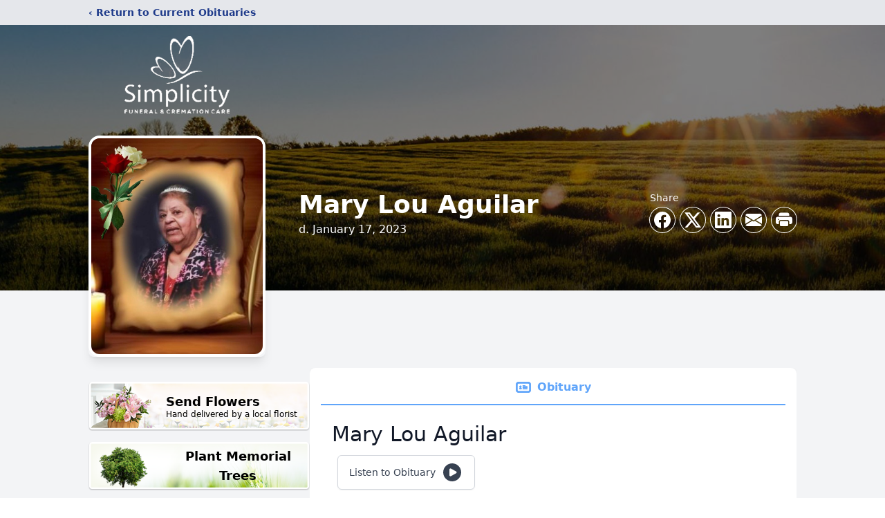

--- FILE ---
content_type: text/html; charset=utf-8
request_url: https://www.google.com/recaptcha/enterprise/anchor?ar=1&k=6Lf2q6AqAAAAAF0dWJlOIYa5QHuXQES7l9NzO51S&co=aHR0cHM6Ly93d3cuc2ltcGxpY2l0eWNyZW1hdGlvbmNhcmUuY29tOjQ0Mw..&hl=en&type=image&v=PoyoqOPhxBO7pBk68S4YbpHZ&theme=light&size=invisible&badge=bottomright&anchor-ms=20000&execute-ms=30000&cb=qzp3nbs63e6
body_size: 48529
content:
<!DOCTYPE HTML><html dir="ltr" lang="en"><head><meta http-equiv="Content-Type" content="text/html; charset=UTF-8">
<meta http-equiv="X-UA-Compatible" content="IE=edge">
<title>reCAPTCHA</title>
<style type="text/css">
/* cyrillic-ext */
@font-face {
  font-family: 'Roboto';
  font-style: normal;
  font-weight: 400;
  font-stretch: 100%;
  src: url(//fonts.gstatic.com/s/roboto/v48/KFO7CnqEu92Fr1ME7kSn66aGLdTylUAMa3GUBHMdazTgWw.woff2) format('woff2');
  unicode-range: U+0460-052F, U+1C80-1C8A, U+20B4, U+2DE0-2DFF, U+A640-A69F, U+FE2E-FE2F;
}
/* cyrillic */
@font-face {
  font-family: 'Roboto';
  font-style: normal;
  font-weight: 400;
  font-stretch: 100%;
  src: url(//fonts.gstatic.com/s/roboto/v48/KFO7CnqEu92Fr1ME7kSn66aGLdTylUAMa3iUBHMdazTgWw.woff2) format('woff2');
  unicode-range: U+0301, U+0400-045F, U+0490-0491, U+04B0-04B1, U+2116;
}
/* greek-ext */
@font-face {
  font-family: 'Roboto';
  font-style: normal;
  font-weight: 400;
  font-stretch: 100%;
  src: url(//fonts.gstatic.com/s/roboto/v48/KFO7CnqEu92Fr1ME7kSn66aGLdTylUAMa3CUBHMdazTgWw.woff2) format('woff2');
  unicode-range: U+1F00-1FFF;
}
/* greek */
@font-face {
  font-family: 'Roboto';
  font-style: normal;
  font-weight: 400;
  font-stretch: 100%;
  src: url(//fonts.gstatic.com/s/roboto/v48/KFO7CnqEu92Fr1ME7kSn66aGLdTylUAMa3-UBHMdazTgWw.woff2) format('woff2');
  unicode-range: U+0370-0377, U+037A-037F, U+0384-038A, U+038C, U+038E-03A1, U+03A3-03FF;
}
/* math */
@font-face {
  font-family: 'Roboto';
  font-style: normal;
  font-weight: 400;
  font-stretch: 100%;
  src: url(//fonts.gstatic.com/s/roboto/v48/KFO7CnqEu92Fr1ME7kSn66aGLdTylUAMawCUBHMdazTgWw.woff2) format('woff2');
  unicode-range: U+0302-0303, U+0305, U+0307-0308, U+0310, U+0312, U+0315, U+031A, U+0326-0327, U+032C, U+032F-0330, U+0332-0333, U+0338, U+033A, U+0346, U+034D, U+0391-03A1, U+03A3-03A9, U+03B1-03C9, U+03D1, U+03D5-03D6, U+03F0-03F1, U+03F4-03F5, U+2016-2017, U+2034-2038, U+203C, U+2040, U+2043, U+2047, U+2050, U+2057, U+205F, U+2070-2071, U+2074-208E, U+2090-209C, U+20D0-20DC, U+20E1, U+20E5-20EF, U+2100-2112, U+2114-2115, U+2117-2121, U+2123-214F, U+2190, U+2192, U+2194-21AE, U+21B0-21E5, U+21F1-21F2, U+21F4-2211, U+2213-2214, U+2216-22FF, U+2308-230B, U+2310, U+2319, U+231C-2321, U+2336-237A, U+237C, U+2395, U+239B-23B7, U+23D0, U+23DC-23E1, U+2474-2475, U+25AF, U+25B3, U+25B7, U+25BD, U+25C1, U+25CA, U+25CC, U+25FB, U+266D-266F, U+27C0-27FF, U+2900-2AFF, U+2B0E-2B11, U+2B30-2B4C, U+2BFE, U+3030, U+FF5B, U+FF5D, U+1D400-1D7FF, U+1EE00-1EEFF;
}
/* symbols */
@font-face {
  font-family: 'Roboto';
  font-style: normal;
  font-weight: 400;
  font-stretch: 100%;
  src: url(//fonts.gstatic.com/s/roboto/v48/KFO7CnqEu92Fr1ME7kSn66aGLdTylUAMaxKUBHMdazTgWw.woff2) format('woff2');
  unicode-range: U+0001-000C, U+000E-001F, U+007F-009F, U+20DD-20E0, U+20E2-20E4, U+2150-218F, U+2190, U+2192, U+2194-2199, U+21AF, U+21E6-21F0, U+21F3, U+2218-2219, U+2299, U+22C4-22C6, U+2300-243F, U+2440-244A, U+2460-24FF, U+25A0-27BF, U+2800-28FF, U+2921-2922, U+2981, U+29BF, U+29EB, U+2B00-2BFF, U+4DC0-4DFF, U+FFF9-FFFB, U+10140-1018E, U+10190-1019C, U+101A0, U+101D0-101FD, U+102E0-102FB, U+10E60-10E7E, U+1D2C0-1D2D3, U+1D2E0-1D37F, U+1F000-1F0FF, U+1F100-1F1AD, U+1F1E6-1F1FF, U+1F30D-1F30F, U+1F315, U+1F31C, U+1F31E, U+1F320-1F32C, U+1F336, U+1F378, U+1F37D, U+1F382, U+1F393-1F39F, U+1F3A7-1F3A8, U+1F3AC-1F3AF, U+1F3C2, U+1F3C4-1F3C6, U+1F3CA-1F3CE, U+1F3D4-1F3E0, U+1F3ED, U+1F3F1-1F3F3, U+1F3F5-1F3F7, U+1F408, U+1F415, U+1F41F, U+1F426, U+1F43F, U+1F441-1F442, U+1F444, U+1F446-1F449, U+1F44C-1F44E, U+1F453, U+1F46A, U+1F47D, U+1F4A3, U+1F4B0, U+1F4B3, U+1F4B9, U+1F4BB, U+1F4BF, U+1F4C8-1F4CB, U+1F4D6, U+1F4DA, U+1F4DF, U+1F4E3-1F4E6, U+1F4EA-1F4ED, U+1F4F7, U+1F4F9-1F4FB, U+1F4FD-1F4FE, U+1F503, U+1F507-1F50B, U+1F50D, U+1F512-1F513, U+1F53E-1F54A, U+1F54F-1F5FA, U+1F610, U+1F650-1F67F, U+1F687, U+1F68D, U+1F691, U+1F694, U+1F698, U+1F6AD, U+1F6B2, U+1F6B9-1F6BA, U+1F6BC, U+1F6C6-1F6CF, U+1F6D3-1F6D7, U+1F6E0-1F6EA, U+1F6F0-1F6F3, U+1F6F7-1F6FC, U+1F700-1F7FF, U+1F800-1F80B, U+1F810-1F847, U+1F850-1F859, U+1F860-1F887, U+1F890-1F8AD, U+1F8B0-1F8BB, U+1F8C0-1F8C1, U+1F900-1F90B, U+1F93B, U+1F946, U+1F984, U+1F996, U+1F9E9, U+1FA00-1FA6F, U+1FA70-1FA7C, U+1FA80-1FA89, U+1FA8F-1FAC6, U+1FACE-1FADC, U+1FADF-1FAE9, U+1FAF0-1FAF8, U+1FB00-1FBFF;
}
/* vietnamese */
@font-face {
  font-family: 'Roboto';
  font-style: normal;
  font-weight: 400;
  font-stretch: 100%;
  src: url(//fonts.gstatic.com/s/roboto/v48/KFO7CnqEu92Fr1ME7kSn66aGLdTylUAMa3OUBHMdazTgWw.woff2) format('woff2');
  unicode-range: U+0102-0103, U+0110-0111, U+0128-0129, U+0168-0169, U+01A0-01A1, U+01AF-01B0, U+0300-0301, U+0303-0304, U+0308-0309, U+0323, U+0329, U+1EA0-1EF9, U+20AB;
}
/* latin-ext */
@font-face {
  font-family: 'Roboto';
  font-style: normal;
  font-weight: 400;
  font-stretch: 100%;
  src: url(//fonts.gstatic.com/s/roboto/v48/KFO7CnqEu92Fr1ME7kSn66aGLdTylUAMa3KUBHMdazTgWw.woff2) format('woff2');
  unicode-range: U+0100-02BA, U+02BD-02C5, U+02C7-02CC, U+02CE-02D7, U+02DD-02FF, U+0304, U+0308, U+0329, U+1D00-1DBF, U+1E00-1E9F, U+1EF2-1EFF, U+2020, U+20A0-20AB, U+20AD-20C0, U+2113, U+2C60-2C7F, U+A720-A7FF;
}
/* latin */
@font-face {
  font-family: 'Roboto';
  font-style: normal;
  font-weight: 400;
  font-stretch: 100%;
  src: url(//fonts.gstatic.com/s/roboto/v48/KFO7CnqEu92Fr1ME7kSn66aGLdTylUAMa3yUBHMdazQ.woff2) format('woff2');
  unicode-range: U+0000-00FF, U+0131, U+0152-0153, U+02BB-02BC, U+02C6, U+02DA, U+02DC, U+0304, U+0308, U+0329, U+2000-206F, U+20AC, U+2122, U+2191, U+2193, U+2212, U+2215, U+FEFF, U+FFFD;
}
/* cyrillic-ext */
@font-face {
  font-family: 'Roboto';
  font-style: normal;
  font-weight: 500;
  font-stretch: 100%;
  src: url(//fonts.gstatic.com/s/roboto/v48/KFO7CnqEu92Fr1ME7kSn66aGLdTylUAMa3GUBHMdazTgWw.woff2) format('woff2');
  unicode-range: U+0460-052F, U+1C80-1C8A, U+20B4, U+2DE0-2DFF, U+A640-A69F, U+FE2E-FE2F;
}
/* cyrillic */
@font-face {
  font-family: 'Roboto';
  font-style: normal;
  font-weight: 500;
  font-stretch: 100%;
  src: url(//fonts.gstatic.com/s/roboto/v48/KFO7CnqEu92Fr1ME7kSn66aGLdTylUAMa3iUBHMdazTgWw.woff2) format('woff2');
  unicode-range: U+0301, U+0400-045F, U+0490-0491, U+04B0-04B1, U+2116;
}
/* greek-ext */
@font-face {
  font-family: 'Roboto';
  font-style: normal;
  font-weight: 500;
  font-stretch: 100%;
  src: url(//fonts.gstatic.com/s/roboto/v48/KFO7CnqEu92Fr1ME7kSn66aGLdTylUAMa3CUBHMdazTgWw.woff2) format('woff2');
  unicode-range: U+1F00-1FFF;
}
/* greek */
@font-face {
  font-family: 'Roboto';
  font-style: normal;
  font-weight: 500;
  font-stretch: 100%;
  src: url(//fonts.gstatic.com/s/roboto/v48/KFO7CnqEu92Fr1ME7kSn66aGLdTylUAMa3-UBHMdazTgWw.woff2) format('woff2');
  unicode-range: U+0370-0377, U+037A-037F, U+0384-038A, U+038C, U+038E-03A1, U+03A3-03FF;
}
/* math */
@font-face {
  font-family: 'Roboto';
  font-style: normal;
  font-weight: 500;
  font-stretch: 100%;
  src: url(//fonts.gstatic.com/s/roboto/v48/KFO7CnqEu92Fr1ME7kSn66aGLdTylUAMawCUBHMdazTgWw.woff2) format('woff2');
  unicode-range: U+0302-0303, U+0305, U+0307-0308, U+0310, U+0312, U+0315, U+031A, U+0326-0327, U+032C, U+032F-0330, U+0332-0333, U+0338, U+033A, U+0346, U+034D, U+0391-03A1, U+03A3-03A9, U+03B1-03C9, U+03D1, U+03D5-03D6, U+03F0-03F1, U+03F4-03F5, U+2016-2017, U+2034-2038, U+203C, U+2040, U+2043, U+2047, U+2050, U+2057, U+205F, U+2070-2071, U+2074-208E, U+2090-209C, U+20D0-20DC, U+20E1, U+20E5-20EF, U+2100-2112, U+2114-2115, U+2117-2121, U+2123-214F, U+2190, U+2192, U+2194-21AE, U+21B0-21E5, U+21F1-21F2, U+21F4-2211, U+2213-2214, U+2216-22FF, U+2308-230B, U+2310, U+2319, U+231C-2321, U+2336-237A, U+237C, U+2395, U+239B-23B7, U+23D0, U+23DC-23E1, U+2474-2475, U+25AF, U+25B3, U+25B7, U+25BD, U+25C1, U+25CA, U+25CC, U+25FB, U+266D-266F, U+27C0-27FF, U+2900-2AFF, U+2B0E-2B11, U+2B30-2B4C, U+2BFE, U+3030, U+FF5B, U+FF5D, U+1D400-1D7FF, U+1EE00-1EEFF;
}
/* symbols */
@font-face {
  font-family: 'Roboto';
  font-style: normal;
  font-weight: 500;
  font-stretch: 100%;
  src: url(//fonts.gstatic.com/s/roboto/v48/KFO7CnqEu92Fr1ME7kSn66aGLdTylUAMaxKUBHMdazTgWw.woff2) format('woff2');
  unicode-range: U+0001-000C, U+000E-001F, U+007F-009F, U+20DD-20E0, U+20E2-20E4, U+2150-218F, U+2190, U+2192, U+2194-2199, U+21AF, U+21E6-21F0, U+21F3, U+2218-2219, U+2299, U+22C4-22C6, U+2300-243F, U+2440-244A, U+2460-24FF, U+25A0-27BF, U+2800-28FF, U+2921-2922, U+2981, U+29BF, U+29EB, U+2B00-2BFF, U+4DC0-4DFF, U+FFF9-FFFB, U+10140-1018E, U+10190-1019C, U+101A0, U+101D0-101FD, U+102E0-102FB, U+10E60-10E7E, U+1D2C0-1D2D3, U+1D2E0-1D37F, U+1F000-1F0FF, U+1F100-1F1AD, U+1F1E6-1F1FF, U+1F30D-1F30F, U+1F315, U+1F31C, U+1F31E, U+1F320-1F32C, U+1F336, U+1F378, U+1F37D, U+1F382, U+1F393-1F39F, U+1F3A7-1F3A8, U+1F3AC-1F3AF, U+1F3C2, U+1F3C4-1F3C6, U+1F3CA-1F3CE, U+1F3D4-1F3E0, U+1F3ED, U+1F3F1-1F3F3, U+1F3F5-1F3F7, U+1F408, U+1F415, U+1F41F, U+1F426, U+1F43F, U+1F441-1F442, U+1F444, U+1F446-1F449, U+1F44C-1F44E, U+1F453, U+1F46A, U+1F47D, U+1F4A3, U+1F4B0, U+1F4B3, U+1F4B9, U+1F4BB, U+1F4BF, U+1F4C8-1F4CB, U+1F4D6, U+1F4DA, U+1F4DF, U+1F4E3-1F4E6, U+1F4EA-1F4ED, U+1F4F7, U+1F4F9-1F4FB, U+1F4FD-1F4FE, U+1F503, U+1F507-1F50B, U+1F50D, U+1F512-1F513, U+1F53E-1F54A, U+1F54F-1F5FA, U+1F610, U+1F650-1F67F, U+1F687, U+1F68D, U+1F691, U+1F694, U+1F698, U+1F6AD, U+1F6B2, U+1F6B9-1F6BA, U+1F6BC, U+1F6C6-1F6CF, U+1F6D3-1F6D7, U+1F6E0-1F6EA, U+1F6F0-1F6F3, U+1F6F7-1F6FC, U+1F700-1F7FF, U+1F800-1F80B, U+1F810-1F847, U+1F850-1F859, U+1F860-1F887, U+1F890-1F8AD, U+1F8B0-1F8BB, U+1F8C0-1F8C1, U+1F900-1F90B, U+1F93B, U+1F946, U+1F984, U+1F996, U+1F9E9, U+1FA00-1FA6F, U+1FA70-1FA7C, U+1FA80-1FA89, U+1FA8F-1FAC6, U+1FACE-1FADC, U+1FADF-1FAE9, U+1FAF0-1FAF8, U+1FB00-1FBFF;
}
/* vietnamese */
@font-face {
  font-family: 'Roboto';
  font-style: normal;
  font-weight: 500;
  font-stretch: 100%;
  src: url(//fonts.gstatic.com/s/roboto/v48/KFO7CnqEu92Fr1ME7kSn66aGLdTylUAMa3OUBHMdazTgWw.woff2) format('woff2');
  unicode-range: U+0102-0103, U+0110-0111, U+0128-0129, U+0168-0169, U+01A0-01A1, U+01AF-01B0, U+0300-0301, U+0303-0304, U+0308-0309, U+0323, U+0329, U+1EA0-1EF9, U+20AB;
}
/* latin-ext */
@font-face {
  font-family: 'Roboto';
  font-style: normal;
  font-weight: 500;
  font-stretch: 100%;
  src: url(//fonts.gstatic.com/s/roboto/v48/KFO7CnqEu92Fr1ME7kSn66aGLdTylUAMa3KUBHMdazTgWw.woff2) format('woff2');
  unicode-range: U+0100-02BA, U+02BD-02C5, U+02C7-02CC, U+02CE-02D7, U+02DD-02FF, U+0304, U+0308, U+0329, U+1D00-1DBF, U+1E00-1E9F, U+1EF2-1EFF, U+2020, U+20A0-20AB, U+20AD-20C0, U+2113, U+2C60-2C7F, U+A720-A7FF;
}
/* latin */
@font-face {
  font-family: 'Roboto';
  font-style: normal;
  font-weight: 500;
  font-stretch: 100%;
  src: url(//fonts.gstatic.com/s/roboto/v48/KFO7CnqEu92Fr1ME7kSn66aGLdTylUAMa3yUBHMdazQ.woff2) format('woff2');
  unicode-range: U+0000-00FF, U+0131, U+0152-0153, U+02BB-02BC, U+02C6, U+02DA, U+02DC, U+0304, U+0308, U+0329, U+2000-206F, U+20AC, U+2122, U+2191, U+2193, U+2212, U+2215, U+FEFF, U+FFFD;
}
/* cyrillic-ext */
@font-face {
  font-family: 'Roboto';
  font-style: normal;
  font-weight: 900;
  font-stretch: 100%;
  src: url(//fonts.gstatic.com/s/roboto/v48/KFO7CnqEu92Fr1ME7kSn66aGLdTylUAMa3GUBHMdazTgWw.woff2) format('woff2');
  unicode-range: U+0460-052F, U+1C80-1C8A, U+20B4, U+2DE0-2DFF, U+A640-A69F, U+FE2E-FE2F;
}
/* cyrillic */
@font-face {
  font-family: 'Roboto';
  font-style: normal;
  font-weight: 900;
  font-stretch: 100%;
  src: url(//fonts.gstatic.com/s/roboto/v48/KFO7CnqEu92Fr1ME7kSn66aGLdTylUAMa3iUBHMdazTgWw.woff2) format('woff2');
  unicode-range: U+0301, U+0400-045F, U+0490-0491, U+04B0-04B1, U+2116;
}
/* greek-ext */
@font-face {
  font-family: 'Roboto';
  font-style: normal;
  font-weight: 900;
  font-stretch: 100%;
  src: url(//fonts.gstatic.com/s/roboto/v48/KFO7CnqEu92Fr1ME7kSn66aGLdTylUAMa3CUBHMdazTgWw.woff2) format('woff2');
  unicode-range: U+1F00-1FFF;
}
/* greek */
@font-face {
  font-family: 'Roboto';
  font-style: normal;
  font-weight: 900;
  font-stretch: 100%;
  src: url(//fonts.gstatic.com/s/roboto/v48/KFO7CnqEu92Fr1ME7kSn66aGLdTylUAMa3-UBHMdazTgWw.woff2) format('woff2');
  unicode-range: U+0370-0377, U+037A-037F, U+0384-038A, U+038C, U+038E-03A1, U+03A3-03FF;
}
/* math */
@font-face {
  font-family: 'Roboto';
  font-style: normal;
  font-weight: 900;
  font-stretch: 100%;
  src: url(//fonts.gstatic.com/s/roboto/v48/KFO7CnqEu92Fr1ME7kSn66aGLdTylUAMawCUBHMdazTgWw.woff2) format('woff2');
  unicode-range: U+0302-0303, U+0305, U+0307-0308, U+0310, U+0312, U+0315, U+031A, U+0326-0327, U+032C, U+032F-0330, U+0332-0333, U+0338, U+033A, U+0346, U+034D, U+0391-03A1, U+03A3-03A9, U+03B1-03C9, U+03D1, U+03D5-03D6, U+03F0-03F1, U+03F4-03F5, U+2016-2017, U+2034-2038, U+203C, U+2040, U+2043, U+2047, U+2050, U+2057, U+205F, U+2070-2071, U+2074-208E, U+2090-209C, U+20D0-20DC, U+20E1, U+20E5-20EF, U+2100-2112, U+2114-2115, U+2117-2121, U+2123-214F, U+2190, U+2192, U+2194-21AE, U+21B0-21E5, U+21F1-21F2, U+21F4-2211, U+2213-2214, U+2216-22FF, U+2308-230B, U+2310, U+2319, U+231C-2321, U+2336-237A, U+237C, U+2395, U+239B-23B7, U+23D0, U+23DC-23E1, U+2474-2475, U+25AF, U+25B3, U+25B7, U+25BD, U+25C1, U+25CA, U+25CC, U+25FB, U+266D-266F, U+27C0-27FF, U+2900-2AFF, U+2B0E-2B11, U+2B30-2B4C, U+2BFE, U+3030, U+FF5B, U+FF5D, U+1D400-1D7FF, U+1EE00-1EEFF;
}
/* symbols */
@font-face {
  font-family: 'Roboto';
  font-style: normal;
  font-weight: 900;
  font-stretch: 100%;
  src: url(//fonts.gstatic.com/s/roboto/v48/KFO7CnqEu92Fr1ME7kSn66aGLdTylUAMaxKUBHMdazTgWw.woff2) format('woff2');
  unicode-range: U+0001-000C, U+000E-001F, U+007F-009F, U+20DD-20E0, U+20E2-20E4, U+2150-218F, U+2190, U+2192, U+2194-2199, U+21AF, U+21E6-21F0, U+21F3, U+2218-2219, U+2299, U+22C4-22C6, U+2300-243F, U+2440-244A, U+2460-24FF, U+25A0-27BF, U+2800-28FF, U+2921-2922, U+2981, U+29BF, U+29EB, U+2B00-2BFF, U+4DC0-4DFF, U+FFF9-FFFB, U+10140-1018E, U+10190-1019C, U+101A0, U+101D0-101FD, U+102E0-102FB, U+10E60-10E7E, U+1D2C0-1D2D3, U+1D2E0-1D37F, U+1F000-1F0FF, U+1F100-1F1AD, U+1F1E6-1F1FF, U+1F30D-1F30F, U+1F315, U+1F31C, U+1F31E, U+1F320-1F32C, U+1F336, U+1F378, U+1F37D, U+1F382, U+1F393-1F39F, U+1F3A7-1F3A8, U+1F3AC-1F3AF, U+1F3C2, U+1F3C4-1F3C6, U+1F3CA-1F3CE, U+1F3D4-1F3E0, U+1F3ED, U+1F3F1-1F3F3, U+1F3F5-1F3F7, U+1F408, U+1F415, U+1F41F, U+1F426, U+1F43F, U+1F441-1F442, U+1F444, U+1F446-1F449, U+1F44C-1F44E, U+1F453, U+1F46A, U+1F47D, U+1F4A3, U+1F4B0, U+1F4B3, U+1F4B9, U+1F4BB, U+1F4BF, U+1F4C8-1F4CB, U+1F4D6, U+1F4DA, U+1F4DF, U+1F4E3-1F4E6, U+1F4EA-1F4ED, U+1F4F7, U+1F4F9-1F4FB, U+1F4FD-1F4FE, U+1F503, U+1F507-1F50B, U+1F50D, U+1F512-1F513, U+1F53E-1F54A, U+1F54F-1F5FA, U+1F610, U+1F650-1F67F, U+1F687, U+1F68D, U+1F691, U+1F694, U+1F698, U+1F6AD, U+1F6B2, U+1F6B9-1F6BA, U+1F6BC, U+1F6C6-1F6CF, U+1F6D3-1F6D7, U+1F6E0-1F6EA, U+1F6F0-1F6F3, U+1F6F7-1F6FC, U+1F700-1F7FF, U+1F800-1F80B, U+1F810-1F847, U+1F850-1F859, U+1F860-1F887, U+1F890-1F8AD, U+1F8B0-1F8BB, U+1F8C0-1F8C1, U+1F900-1F90B, U+1F93B, U+1F946, U+1F984, U+1F996, U+1F9E9, U+1FA00-1FA6F, U+1FA70-1FA7C, U+1FA80-1FA89, U+1FA8F-1FAC6, U+1FACE-1FADC, U+1FADF-1FAE9, U+1FAF0-1FAF8, U+1FB00-1FBFF;
}
/* vietnamese */
@font-face {
  font-family: 'Roboto';
  font-style: normal;
  font-weight: 900;
  font-stretch: 100%;
  src: url(//fonts.gstatic.com/s/roboto/v48/KFO7CnqEu92Fr1ME7kSn66aGLdTylUAMa3OUBHMdazTgWw.woff2) format('woff2');
  unicode-range: U+0102-0103, U+0110-0111, U+0128-0129, U+0168-0169, U+01A0-01A1, U+01AF-01B0, U+0300-0301, U+0303-0304, U+0308-0309, U+0323, U+0329, U+1EA0-1EF9, U+20AB;
}
/* latin-ext */
@font-face {
  font-family: 'Roboto';
  font-style: normal;
  font-weight: 900;
  font-stretch: 100%;
  src: url(//fonts.gstatic.com/s/roboto/v48/KFO7CnqEu92Fr1ME7kSn66aGLdTylUAMa3KUBHMdazTgWw.woff2) format('woff2');
  unicode-range: U+0100-02BA, U+02BD-02C5, U+02C7-02CC, U+02CE-02D7, U+02DD-02FF, U+0304, U+0308, U+0329, U+1D00-1DBF, U+1E00-1E9F, U+1EF2-1EFF, U+2020, U+20A0-20AB, U+20AD-20C0, U+2113, U+2C60-2C7F, U+A720-A7FF;
}
/* latin */
@font-face {
  font-family: 'Roboto';
  font-style: normal;
  font-weight: 900;
  font-stretch: 100%;
  src: url(//fonts.gstatic.com/s/roboto/v48/KFO7CnqEu92Fr1ME7kSn66aGLdTylUAMa3yUBHMdazQ.woff2) format('woff2');
  unicode-range: U+0000-00FF, U+0131, U+0152-0153, U+02BB-02BC, U+02C6, U+02DA, U+02DC, U+0304, U+0308, U+0329, U+2000-206F, U+20AC, U+2122, U+2191, U+2193, U+2212, U+2215, U+FEFF, U+FFFD;
}

</style>
<link rel="stylesheet" type="text/css" href="https://www.gstatic.com/recaptcha/releases/PoyoqOPhxBO7pBk68S4YbpHZ/styles__ltr.css">
<script nonce="GdhSyimFyTUBepPJcsoy-g" type="text/javascript">window['__recaptcha_api'] = 'https://www.google.com/recaptcha/enterprise/';</script>
<script type="text/javascript" src="https://www.gstatic.com/recaptcha/releases/PoyoqOPhxBO7pBk68S4YbpHZ/recaptcha__en.js" nonce="GdhSyimFyTUBepPJcsoy-g">
      
    </script></head>
<body><div id="rc-anchor-alert" class="rc-anchor-alert"></div>
<input type="hidden" id="recaptcha-token" value="[base64]">
<script type="text/javascript" nonce="GdhSyimFyTUBepPJcsoy-g">
      recaptcha.anchor.Main.init("[\x22ainput\x22,[\x22bgdata\x22,\x22\x22,\[base64]/[base64]/[base64]/[base64]/[base64]/UltsKytdPUU6KEU8MjA0OD9SW2wrK109RT4+NnwxOTI6KChFJjY0NTEyKT09NTUyOTYmJk0rMTxjLmxlbmd0aCYmKGMuY2hhckNvZGVBdChNKzEpJjY0NTEyKT09NTYzMjA/[base64]/[base64]/[base64]/[base64]/[base64]/[base64]/[base64]\x22,\[base64]\\u003d\\u003d\x22,\x22AcOiJzAcCGUnQ8O/OQYVXAPDtkRBw5lUXS1fTcOIU33Cs2tNw6B7w7VlaHpiw6rCgMKgX25owplfw5Vxw4LDhxPDvVvDj8K4ZgrCoU/[base64]/CrhjCm3RndgQ4w6bCqyYTwrvCtcO/[base64]/w7LCi8K4wq/DnQLCrcOpPzPDhVrCoBTDmTXCjsOOGcOeAcOCw67CjsKAbyzCrsO4w7Azbn/[base64]/CsMObwq47wpdFwpnCkiU2F30+PMKfwrBOw4tPwpg9wrDCv8OgMMKaK8OzQEJiakgAwrh5AcKzAsOjeMOHw5USw40ww73CvxJLXsO0w4DDmMOpwr4/[base64]/CqcK7w4ZXwrsHNsKFB3fCsMK7w5/Cp8O7woQFOsKQYynCnsKVwrPDuXhdFcKAIg/DrGbCtcOCNnsww75/SsOewr/[base64]/Dlh7CsMOKDkjDj8KvbTjDocOBw6U/KcOPw7rClGfDrsO8OcKfXcOQwpfDuXDCpcK6dsOlwqPDvSFpw6JtbsOUw4jDl28gwp8bw7/DnFzDnQoUw6zCo0XDsVkEOsK/OkjCv35YN8KxJ0MOMMK2R8K1YDHCoz3Dl8ODRUpzw7Zawr0dPsKzw6TCgcK7ZFTCosO3w6wpw58lwppIQxvCs8OiwrAvw6PDnxPCkQvCicOZBcKKZA9FXRJ9w6TDpyJtw6PDmMOVwoHDpmB9H3/Ci8OPLcKwwpRrd10vY8KUL8OtKwd5A13CoMOcb3YmwpccwrA4RsK0w5PDrMK9HMO3w5wKZcOFwqzCq0XDvgs+JkgLIsOIw7RIw6x/fgsLwqfDpE7DjsOFEsOcHRPCn8K2w50iw7MVPMOgCXTDl3LCrcOfwpN8XMK9d1daw5vCiMOawp9Fw7zDg8K9T8OxMBRTwoZPG3cNwowiw6fCsgnDoXDClcK+wpnCocKqVC/Cn8OBFlgXw7/CjnxQwrtgfnAdw4jDs8KUw4jDn8KJIcK7wqDDmsKke8OfecKzQsOVw65/UMK+K8KBB8OGHXzCqn3CgXHDoMO7HB3CusKVP1TDuMO/[base64]/CsDbCg8Osw7tzw5vCjkvCvcOrwqLClSx/X8K6wrdVw5k8w4tCenPDtVF1WwbCmMOywo3CnUpkwosTw5IHwovCsMOVZcK/BFHDpMO0w6zDocO5DcKQSSjDrxBqTcKFB25Ow6vDhnLDjsO9wqhMIzAlw64kw4LCmsO6wr7DocKSw5oCCMOlw6J1wqLDkcO2P8KGwqEtW3zCuT7CisKjwrzDqyclwqJJfMOuwoPDpsKCd8OhwpFVw6HCoHspMxEjK14OFm/Ck8OHwrRydGbDk8OaGDjCtlZ+wrHDtsKIwqjDm8KSbThECCRYEX06RFfDvsOcDhYlwpfDnxfDmsOFEVh1w58Vwol7wrPCrMKow792ZXx+H8OGegUNwo4nbcK9fSnCvsKtw7NywpTDhcOuU8KCwr/CinbCjGIWwq7DtsOwwpjDpV7DsMKgwpfCjcKEVMOnFsK/MsOcwovCisKKPMOWw63DnMOgwo8kRjjDuXjDphx0w59xP8O9wq5lMsO7w6kzMcKpM8OOwoosw4NNcQ/[base64]/CoE/Cojo5VBwewqcXw5Axw6wyw6Isw6bCrMKed8KXwo7Cs1Z8w5sowonCvBMzw5Fuw7LCtMORPzTCnFptNcOdwqhFwooXw6/CjATDscKlw5ExAmZbwqMww6NawpA1SlQUwp/CrMKjM8OJwqbCm3IKwpkVcDFMw6LCisKbw6Zgw5fDtzQ5w4XDrRJeQsKWbsOQw6PDj01swq/CtC0NIgLDuTsCwoMQw5bCtwB6wrUzKCzCgsKjwoDDpHfDjMOEwocjTMKmS8OuQjsewqDDrQPCpcOoUxQMRjssQADCqFwtUFwnw7knWDQqU8KywrQXwrTClsO0w6bDqsKKXgdxwqvDgcOvH2Vgw5zCmVpKKcKgDSd8ST7CqsOOw7XCtMKCfcOVAh4HwrIODz/[base64]/DvcOqw5s1wqvDkHQMwoLCrcKfNMKlwqJJw4PDsSzDpMKUPyt0AcKQwpoLe2oew48ZZUwQT8O/B8OzwoDCg8OoCwoYPTEsN8KQw5tjwpdkKGrClg4xw5zDvG8OwrpDw67ChGAreHrCtsOzw4FKFMO5wpjDlCnCkMO6wrvDh8O+R8O/wrHClGkawoduU8KYw4/[base64]/[base64]/DpcKAPsO3wqPCt0Fyw4/Cu0gdwpl6w6YWw6Mmc8OjOsKywqkadsKawpsQVyFHwqIyEFtgw54kC8O4wprDohbDq8KowrvDpTPCrzrCtsOfecOBSMOzwoUywoIxEsKuwrwWQcKewp0Dw6/DiiXDkUpzUhvDlHI5BcOcwrTDqsOPAEHCvHsxwpkHw5gkwofCjyhVSSzDmMKQwr8pwoTCosK3w79dEHV9woDDqsOPwo7Dj8KCwro/bcKLw4vDk8KPTcOnA8OcFl97J8ODw6jCrD0ZwqfDllsww5Fmw5fDrSVgPcKbQMK6T8OQQMOVw6FYLMOYOHLDt8OuC8Ogw6cDfh7Dj8O4wr3DsnnDtHUIbFBzGmkLwpHDuWPDjhbDs8ONIGvDqx7DqmbCiE7CoMKkwrsrw68ibVokwqnCh3kcw6/Dh8O7w5vDt3Ikwp3Dt18IcmlWw6xEacK1w7fCjETDgh7DusOAw7QewqxFd8OCw4/[base64]/DtxIIWsKGbm82wpHDljTDgsKUw6JEw7g1AcOFfS/[base64]/CiiLCm8KICsOWw6HChGLCrMO2EcOME8O7RHInwrohQcKzP8ORNcK3w4XDqDTDu8KEw4krAMOlOkzCoW9WwpggV8OkLi0fScOXwrRxeXLCi27DnVLCgy/CsTdwwoI8wp/DmxHCsXkNwolpwobCvzvDtcKkTQDCog7CmMO3wrfDlsKoPV3DncKfw70rwrbDpcKHw7fCtWdCNyAbw4pNw7sYCybCoiMmw4zCgcOwPTQqR8K7wrrCr10ewr57e8OJwpIRYFbCs3LDmsOkUsKPWWIjOMKtw70HwqrChy5BKmNCK31SwpDDvggww7kLw5oYIHvCrcOMwr/ColsCaMK/[base64]/DmsOMVcOWVSF2fMK9ciTDmsOFIMOZw7JtfMONWl/CulJzQcKEwpbDkQnChcO4OypAKxPChz5dw7JCX8Ovw7nCoT9UwrFHwqLDjQbDqV3CgR3Cs8K1woheJcO4P8K9w6Auw4LDoh/[base64]/DoB/Ch8Oow6l7w40wwrBWwqbDkMKXw43CvzpMAQNoER4cwoDDoMOWwq7CjMO4w7rDlF/[base64]/[base64]/CtMOyw4Vsw7vDpHobGCUlw7PCpiNcwpPCq8OIw7A7w5wiAEfCrMOwWcOjw4kEHsKIw6lXNi/DisKTWcOZWMOLVyHCnWHColjDqHnCnMKMB8KaA8OBDXnDlTzDugbDrcObwpvDqsKzw7gHE8OBwq1JDi3DhXvCvlnCoHjDqic0Xh/[base64]/CkcOzwogCYsOEw6hWw74DDEUrw6FRDkQUw7fDrlDDu8OHF8OZAsO0AmwzVDNrwo3CiMOmwrtleMOXwosjw4U5w7HCpMKdOBp3CHTDj8OYw7jDi23Ct8OyYMK7VcOMdR/DtcKFYsOXHMKdcQTDlCcidF3CpcOyDMKkw6HDssK0MsOuw6wtw7FYwpjDtwxjTxvDuFfCmBdnM8O4f8Kqa8OwIsOtHsOkwoZ3wpvDuyPDjcO1bsORw6TCqHzCjMOuwo5QfFQWw6YRwobChS3CgxfCnBZvU8OBMcOHw4xCKMOww7wnYRPDuXFGwqrDrg/Duj9/GhrDgsKEIMOzGsKgw50cw7hebcOwMkpiwqzDmsKSw5XClMKOE0IEW8K6dsKOw6HCjMOWJcKQYMKFw5l/ZcKzZMOqA8OkGMKRHcO6wqDCjEE1wqx/fcKrUEceG8Kjwq/DjRjCkA5+wrLCoVnCmsKbw7jDtiHCusOow5LDt8KQTMOfDzDCisKZN8KuJ0YWamFRLRzCm35rw4LCk0/DrmjCmMOiKcOobksELzrDn8KTw7AECz/[base64]/CjAc0w47CuMKVw4DCmBLDgULCnRLDs0TDv20Lw7Zbwq4Rw70OwoTDpyxPw7hQw43DvsOECsKhwopQWsKLwrPDqWPCoj16DX97EcOqXUPCu8KLw4RWXQ/CrcODcMOSCE50wqlhHEZIOkM+w65TYVwSw6Mgw5N2SsOjw7lJe8KLwrfCmHAmTcKlwpvDq8OHFMO0PsOjdlDCpMKqwro8wplpwphiHsOiwopWw5fDvsKlFMK6bWXCssKswovDgsKba8KZBMOYw4RKwpcYTGRqwrrDo8OkwrTCtR/DvcOnw7NYw4bCqm/[base64]/MxfDqUDDj8OMw55Cw7vDsMO5w49+w41Tw6pwwpfCnMO6TcOeMy1DDyLCmcKVwpMRwq/[base64]/Ck8KPKMOMcDZLwp12wqofw6VPwr8PXMKBFl8POy1gS8OQDAfCn8Kew7MdwqfDnyZfw6wjwo82wptjdm1OOUE8IMOuYBTCn3fDo8KcYndywqXDiMO7w5VHwpvDkUxZFQgwwr7CjsKhFsOCHMKhw4REFGTCih3Clmlcwq5aFMKXwpTDnsKzNMKRaFHDpcOya8OgCsKeK0/CnsOWw6bCg1vDv1BNw5UvO8Kww5oVw7zCksOvHCbCjsK9wpkhE0F4w4U9Titiw7t8U8KAwpvDtMOyRXJoDFvCn8Odw7TDpGzDrsOGdsK+OETDucKhEn7CkwhUZh1gWsOSwr/DusKHwovDljcxFMKyG3jCl0ozwqN3wqvDicONOU9pZ8KMfMOfKkrDuxPCvsOtA30vVhs3w5fDnFrDqiXCjg7Dt8KgJsK/KcObwqTDpcOFTzhKwq3DjMOaKRAxw5bDvsKzw4rDhcOwXMOmaGR7wrgNwqkDw5bDqcO/wp9SDCnCgcKSwr9zZzFrwpQoMcO/OAjCngNyUXJWw7RmW8KSRMKRw6xWw6ZRE8OUai5zw6xnwrTDlMKsenVkw6rCtsK3wqDDpcO6Z0PDoFAxw5PDjDcZYMK5MV4FdnvCmVHCrxtnwok/[base64]/[base64]/Dq0tCNMKKFifDrxwqW8OMw5rChsOZwqHDj8OEL0fCusK0wpQ/wpPCjFrCsGwSw7nDtVkCwoXCusO9YsK/[base64]/J8KpwpojID9nC8O/[base64]/Dp8Kbd3V4PhQhAXBROGXDvcKvwokQw4NQYcKEZcOOw6rDr8OTBcOhwp/[base64]/DqcKmbcOFwr0MfMORSkN7ShrDocOofsKgwrjClMOUT33CoQTDlnvCiwZrTcOoLcOAwp7Do8KowqFMwopAaHpGEMOGwrUxU8O+fSHCrsKCVB3DtRkZZmZ+b3jDo8K4w44DJzzCm8KuX0fClCPCvsKLw5FRKMOWwpbCs8KFbcKDE0PDl8OMwpYLwpjCp8K2w6/DkEDCslcrwpcDw5pgw5DCp8K7woXDh8OrcMO9PsOew71iwqrDkMKTw5hYw7LCjHhzBsKqSMOhRU3DrcKgT3/ClcOhw6Qqw5Fbw4MdD8O2R8Khw4svw5PCgVHDlcO3wpXCjcOLTzcdw6kjXcKYVMK0UMKYccOrTz/[base64]/CrCrCiMKswo1gMhQ9dHjCscOnYnMtCMKoBHHDkcOBwo3Dqj8lw5zDmQPCpVPCghJ6IMKIwqHClF9fwrDCoCNqwqfCulnCtMKEfFogwojCicKCw4nDuHbClsOvXMOyWw5NMiFbc8OKwo7DomV8bDfDtcOgwpjDg8KGS8Kvw7lSTzTCqsOASxkawrjCr8O/wphFw6Qqwp7CgMOTVwJAUcOxMMOVw7/CgMKLc8K+w4cHK8Kyw5jCjTxRUsOOcMO1KMKnMcK5cnfDn8OxYgZlAwYVwpMXQEIFAMKsw5FjQjsdw7JSw7/DuAnDjnILwqdgU2/CocKCwqEtG8OQwpowwpXDiVPCp21PI1jCjsK3FcOkRDTDuEDDiGADw5nComd3AcKlwp9acjzChsO3woDDiMO4w6/CqcOEaMOmEsKYf8OUbcOAwpZeYMKEWRkqwojDtl/[base64]/Ck8OsbnMkV8K+w6nCswhTw5jCggvClyY+w4pHEzg+w6/Dnkd4YEXCnTwww63ChgzCr0gJw65CCMOTw5vDhxrDlMK2w6ARwq/CkmRiwqJwAMOeUMKLTMKFY3/DqiZcTXIaHMKcLAYrw6nCvFjDgMO/[base64]/UsONw4MCHsKbGUMHwpDDry9wRHMIAxbDsGLDhxhmXjjCo8O6w7lLQcK1Jz54w4RtQMOKwq5+wp/CpCwFdsO3wr0kD8KrwpgWZ2R5w4NIwpk4wqrDssKmw6vDvUlSw7I3w5TDugsMXcO1w5IofsKEPUvDpm7DoFsQdcK7Q3DCtQJyAcKVKcKAw5nCsz7Cu2YHwoBXwqddw6M3w5TDssOXwrzDgMK/Z0TDkTAGAENNIkEMw5RYw5ofw5NrwogjKgrDpUPCk8KZw5hAw4FcwpTCrVhAw5bDthXDhMKMw5zCg3DDuB3ChMOoNx9/[base64]/w5Ukw53Dt8KPCQHDrWLDr8KtGUggw77Cs8KBw7XDgcOgwp/DrEwGwoLDmB3DtMO0R2BVWXoCw4jCrMK3w63DmsKGwpIFVxggchoSw4DCpg/DlgnChMO6w7fChcO2EE7CgXLDnMKbw6zDs8KiwqcnOx/CgDQ/OjLDrMOtEEHDgHTCmcOuw67CjQ0nKmtCwrrCsn3CkCkUFnNVwofDqD1eChxtHMOeZMOvOFjDm8KITMONw5cLXml8wpTCrcO0IcKbOHkSHsOjwrHCo1LDuQk9wp7DnsOIwoHCjcOrw4DCusKewqI/w73CpMKbIsKqwrnCliFFwoIUfnXCusKWw5vDhcKmA8OoJ3LDscO6FTXDlF/[base64]/w7fDicKMWiFwwopCZcOzGGPDmMKfw6dBfQNVw5nCuTjDnicLN8OIwoVQwqYUR8KgRcKiwpDDl1YUbCdRWFrDll/CqlTDgsOawonDrcKQHcK9K0xMwqbDrD8pBMKSw43CiwgEFlnCoiBvwq18JsK/Hz7DvcO+DMKzSypmSSs2J8OmLwrCi8Kmw7UDTE4Wwr3ChQpmwqvDqcOLaBAXczIJw5VKwobCr8OBw5XCqCPDrcKGKsOZwpDDkQnDi3fDpiUYM8OQej3CmsKAZ8Ogw5VTwrrCumTCjsKlwpc7w7xiwp/DnHpQT8OhBFF1w6lIw51Cw73CvSMqccK+w71Owr3ChcKnw5rCkTQuDnTDn8KtwoE+w43Cui9pBcObA8Kbw4B8w5cERyDDpsOjwrLDhwcYw73DmFlqw47DlVR7wq3Di3EKwq9LF2/[base64]/DosOIw6rDjcKSRcO2bjdIX2M6YAdJwotCQ0zDocO0w4g9ZShZw70ScBvCs8OOwpPDplvDmsO6IcOTGMKlw5Q+f8KaCQUeUw4+Em/CggHDmsK3IcKFw4XCssO7SQ/ChMO9ZDfDi8OPCR8kX8KTTsOlw77CpnPDuMKjwrrDhMObwpfDoVNFNzECwoI7ZB7DuMKww6s3w6cKw5MmwrXDgcOhBBcnw7xdw7zCsUDDqsOtLcONKsOXwr7CmMKybFoYwrwRW2t+KcKhw6DCkwLDvcKVwqsHd8KlFh0/w53DlV7DqirCiVTCkcOZwrpQTMO6worCn8KcbsKSwo1pw6nCjm7DlMKiW8KIwpsmwrl1UVsywr3ClcKIcGEcwrB9w6/[base64]/EMKkKMOQwqzCq3ZNZcKPw5nDqRlEw6fCpcOQwr5ww7vCg8K1GBfCt8KWd306wqnCp8OdwpBiwrBzw7LDoDhXwrvDh3V+w6rCncOhG8KTw50gQMKAw6p7wqErwoDCjsOzw7F3BMOLwr/[base64]/csKjw4vDu8KDZjfCqsOtw6XCkcOkNyDClnTDuApfwqc0w7DCiMOmWVDDrDDCu8OJEDHDgsO9wppBCMODwosmw6kpMzgDS8KyBWTCgMO/w4IQw7nDtsKQw7QqARrDu2HChxh8w5UDwqoSHkAkwpt6aCvDuSsnw7jDjsKxdBASwqQ0w5F5w4HDikPCpBbCg8Kbw7XDusKaAzdoU8Krwp/DgyDDlxQ4HsKPQMO3w79XNsOLwrrDjMK4wqjDkcKyIAl5NC7Dm17CmsOuwo/[base64]/DqcKwJMOyw4XDh8OxHwBKBnrCosKswppsw4Y7wp/[base64]/Cv8OgKnzDqcOBwqQ7LsOXw7DCpgAgGcKJGVLDqgrChsKFSBJjw658aC/[base64]/NgPDtcOKwrosR8Kbw73Dk8O+woHCi8K3wp3DlmTCo0TDqcOFU1/[base64]/w4xFwr9PXsOmw7MbwqBiwo3CqB/DjcK/[base64]/w5w2wpnDkwjCssOpwqdXw4MZNVAgwp9kPVVYw6Uhwppow7cow5LChMOvTsOZwpDDkcOYIsO/PmV0IsOUNBTDsDfDrznCh8OTEcOoE8KjwrIRw67CoknCrsOpwqLDjsOhYlxtwrE/woHDs8K4w78hBGkhecKUcBXCsMOlaUvDjcKsScK8TnDDnDRVb8KVw6/DhTXDhsOuVUUswpxEwqsdwr1VPVtMwqNowpnCl2l6OsKSfsKVwqEYUU9lXE7CmCR6wq3DvDLCncKWZW/CscOnJcOpw4zClcORKMO6KMOgPFfCm8OrAQxFw5siQ8OXBcO/wpvDkwYVMgzDujM5w6lcwr0HICkfA8KSV8KlwoVCw4AOw5dyX8KiwppHw4NGbsKJK8K2wrQ0woPCkcKzGxpIBW/Cl8OQwrnDu8OVw4bDnsOBwr9hPEfDksOkZcKSw6jCkyltWsKIw4loDVvCrsK4wpfDgyHCu8KIEyvDnyLCjGQtc8O3Gh7DkMO0w7MvworDr1h+I1QlPcOTwqAWW8KCw7sfcH/CgMK0cmLDl8OAw4R1w47DhsOvw5pWfCQCw7XCuClxw7JwQ2Nowp/CpcKRw6vCtsK1woBpw4HCggoTw6HCl8KYOcK2w6BgTcKYGT3CoSPCu8KMw6rDv0t9U8Kow6kmHy0kWl7DgcOMSXLChsKmw5x2wpwNXHvCkygVwqzCqsKkw6zCkcO6w5QBQCYdLEZ4YDrCk8KrURlZwo/[base64]/Ct8Kpw6zCjAfDo2XDk8K/[base64]/DhcKkP8KMcsKgcsK7VsOfw7pqwqEXw60bw7kiwp8bbhjDvTrDkHZvwrB+w6M8MjHCp8KSwpzCvMOfKTfCulnDrcKWw6vCvzhBwqnDosOlL8OOdsKawrrCtmV2wqPCjjHDmsO0w4DCu8KiAsKRPCcPwoPCuFFIw5sOwq9PaGRObyDDvsOvwqRncRptwrvCqC/DnBHDjzYEbVBuEFMUwqxCwpTCh8KWwpjDjMOoPsOgwoRGwqMRw6JCwofCkcOWwprDnMKUGMKsDSoQUGhcccObw4RBw7wfwrwlwrvChgoueHxfZsKCUcKFbw/CmsOcZD1yw5TCgcOZwo/CvW/DgjbCnsOEwr3CgcK2w4IZwpLDl8OVw7TCsDxmLMKwwqfDssK+w5QLZsOzw7/ClMOewowAM8OjGxHCmFE8woDCssOeIWfDtiJAw7pHSSdeVXfClsO8bA0Iw69Kw4EjcBJ4SGxlw6DDgMKMw6JxwqUBDlYPO8KAIQs2GcOwwobCk8KFQMO0YcOYw7/ClsKNHsOvMsKhw4cVwpsywq7Ch8K0w4IRwop7w5LDucKTKMKNZcKPWhDDoMONw7czJEbCosOSPHHDpCbDh0fCi1QFXx/CqADDg0ZfChZ5DcOsYsOHw5BYaW/CgyceDsKgXmFBwqk3w6bDrcKAAsKxwq/ChMKtw5ZQw4BKFcKyKF3Ds8OuC8OTw5/DnlPCpcOmwrMgJsKrFDjCpsOpLnslQsKxw4bCqQHCm8O4Q2sKwqLDiXHCnsOXwrvCvcOVeDHDicKtwrjCm3TCv38Fw6XDqsKMw74Nw44wwpDCmMO4w6TCrVnDgsKwwr7DkXYlwq1mw7kJw7rDv8KaXMKxw7ArcsKWfsOpdz/CmMOPwo83w7LDljvCljJhU0nCjUYAwqLCnk4ZQy7DhSXCqsODW8Kywo4rYFjDu8KhK2QFw4HCuMO1w6zCicK9WMOIwrReOmvCrsOUKlctw6/ComLClsKmw77DiXLDjGPCs8KTT2tOPsKKw4oqFE7Dv8KKwqMmXlTCtsKuZMKsXAcoDMK1LyVmEcO+Y8KCNg1BR8K4wr/[base64]/IcO1w4lFw6Vfw45sWHRwaifDkSgoUsK6wrdeSm/Dk8OnQmwdw5FGTsOSMcObaTQiw6Y/NMOHw4/Cm8KdVA7CjMOGL188w5YaZQh2Z8KNwrbCkEt7FMOyw7jCocKbwrjDnS7Ci8O+woHDicOdYMO0w4XDsMObF8Kewp7Dh8OGw7MGbMOuwrQVw6TCjhdGwqxcw6k9w5MPWifDrjZvw5JNXcOBVsKcZcKTw4k5CMKgVsO2w4zDksOmGMKmw43DrE0/[base64]/[base64]/DjQsIKTvCgSR2I0zCu8OYw7ZvwozDmcKVwonDnDAWwp08D1zDjx8iwp/DpRDDr2JCw6fDm0vDoVrCn8KHwqYUGsOfNcKdwojDgcKTdkUDw5zDrcOBdjIUUMO/RhHDoBAhw53DnlZyT8OCwoBSPhPCmCQ0w7bCicORwoQjwqtLwrXDjsO1wqNELG7CuAZowo5Bw7bCkcO/XsKcw7fDnsKOKRwvw4M7RMKWAQ3Dn3VVbk/[base64]/Cn8K/wqjDiCRKw6jCg38/VcOHRiFYw43DkQvDvMKJw6jCpMOhwrULKcOEwqbDvcKpDsOWwoQ4wp3CmsKbwo7CgcKJLTYmwqJIT27DqnzCmyvCihzDiGjDjcOyeAwjw5zCpFLDmHwlNC/CjcKiSMOow77CgcOkY8Opw5/CuMOCw7x2LxAWdRc6UxBrw7vDrsOawrPDkVstQysvwo7CmCJcUsOndR1JbsOBDW8cRyjDnsOBwq8qM3bDrlHDqH3CnsO6WsOpw783WsOew47DmmLClV/CmQ7DvcKOLmEmwrtFwrrCoEbDu2ccw5dhLjc/WcKSLMKuw7jCo8OkYFfCicOrdcKZwrhReMKow7Qsw4rDpSkFAcKFYgteZcOZwqFGw6vCoQnCn0gtA3bDs8Ogwpoiwq3CpVTCl8KEwoFJw756CQDCjyxDwqfCr8KNEMKDw65Bw6VfXMOTYG02w6jChgXCucO3w5klSGgoZWPCmHbCrGg/wqDDgwPCp8OhbXvCr8K9f2XCo8KAIh5vw57DvMOJwo/DscO0BnUoTcKbw6QJK0tSw6kgOsK5XsKSw4BUQ8KDLiMnesK9EMKXw5rDusO3w4IxdMKyKQrCgsOVfRzCoMKQwpTCtkHCgMO9M3B7NsO2w57Dh0UJw43CgsKRUcOBw7JgEsKlQ1/DvsKfwrfCuw/CoDYJwpkVa1l7wrbChSI5w48Vw7jCjMKZw4XDicOlKUIwwq9/wp5fRMKDPXzDmizCgBsdw7nCgsKuWcKYalEWwrVLwp7Dvx4PVkJfK3oOwoPCmcKfesKJwojCn8OfNhkKcDdfEFXDgyHDusOaeVPCgsO7CMKES8O7w68lw7QPw5DCkUl5O8Oqwq8wdMO7w5/CnsOLTsOTRTDChMK6MgTCusOyAsOIw6rDg0PDlMOlw63DhhTCtwDDvFPDrjY0woQVw5g5EcOkwrkqawFxwr/DrR3DrsOFbsKNEG3Dp8Kqw7nCoW8cwqYoWcKtw7Iqw5RmL8KqBsKiwpVIfW4HOMOXw6BLV8KvwoTCpMOcF8KiFcOSw4HCqW4uYzEIw4stTVjDmj7CrUgJwonDhVIJWsORw7zCjMOuwrp4w4rDmRFeE8OTD8KewqNpw5/[base64]/CkcOgw4/DjXLCjCs7esKnWMK5B8KiA8OZL8OYw4QawpgKwrfDssOpOgZiY8O6w5/CgCDCuH5vIMOsGgEHIHXDrVkBNWHDnAPDosOuw5XDlEREwq/DuFsrHwxjVMO4w58Uw5djwr5HPTLDs0MpwpkdQkvDvkvClTXCt8K8w7/CvwYzB8K7wo3Cl8OnCwRMW35IwqMES8OGwprCuUd0wqtRYRdJw6Nww6PDngw4cmplw4ZeL8OCX8Kqw5/DocKzw7Ynw4HCiA/CpMOiwo0lfMK3wopIwrp7FlkKwqImZcK+AyfDl8OhFsO4V8KaAcOAGcOeTA7Co8OqCMOyw5c9IT8ZwpLClGfDnzvDncOsJDXCpG0Aw7xDGMKaw40Qw79iPsKadcObVhszE1Aaw6QJwpnDjTzDs0w5wrvCm8OFTzg4V8OkwqnCjkd/[base64]/[base64]/CscO8wo8dC8OHwoMMEsKlwovCtcKYw47CijpuwpLCijYjI8KlCMKsA8KKw45DwpUPw4oiaALClsO+NV/CtcKyMFlQw6fDjBIOJQ/ClsOCwrkwwo45TC9pbMKXwobDrHzCncOxVsKsSMKDBsO4Y1LDuMOvw63DsT8iw6zDqsKIwrjDuxpxwpvCp8KEwoJjw6J5w5PDlmcGAW3DisKWHcOPwrFWw4PCm1DCjndCwqVVw5jCt2DDoC4RUsOVGV3ClsK1Oy3CoiQvIcKDw4/[base64]/CglBswrfCu3XCqGcZwqoSw7nDv0PCnMO3UMOQwqXDl8ONwrEiUAMuw4BINsKswpbCkWfCusKWw4sywqHCmsKSw7TDvj9hwq/DkARlMcOTcyh9wqHDlcOBw4vDlRBZXsK/FcKTw7AEVsOiPmhhw5UsYcOyw4Fzw5gSw5fCrx0kw5nDvcO7w6PCvcOkdVpqLsKyNhfDlzDDvykcwqTDoMKQwqbDuSXDu8K4Jl/Dg8KDwrzCvMORbhTDlA7Csnsgwo/[base64]/CoMO1C8Ouw51iw5DDjsOswog9wpjCsE/CqMOnM3NKwrDCg2k2DcK9R8OVw5/CssODw4rCq2LClsKnAngww4rDrgjCt0TDt3zDvcK8w4QOwrDCpcK0w75pSGtUX8OcE1EjwrPDthRNL0ZabMOPBMOpwonCoXEDwrnDnElUw6vDmcOWwqAGwoHCnlHCrzTCnsK4ScKtC8Ofw6skwrkrwobChsO/bWdkcDHCpcKsw4FSw7/Chy4Xw4dWHsKZwrTDh8KnFMKdwoXClMKBw6wSw5dXIV95wpZBIxfCklXDpsO/GnHCnVHDsTNuOsO9woLDlUw1woXCv8KQIHlxw5TDssOuKMKUaQHDnRrDljIXwpJJRGjDnMOyw6A3VGjDhyTDrsOWEUrDlMK+KEktBMK1IUNEwqfDh8KHcUMQwoVCbBdJw68eJFHDr8KJwp1RZsO7w57DksOBFiXDk8Oqw4vDrUzCrsOEw5w5w5chI2/DjMKIL8Ocfg3CrsKVTHHCmsOkwoFwVRgtw5cnEXpWdsO/woRJwr/CtcOMw5FyVjDCiWEowrZ6w6wbw6cNw6g9w6PCgsOYwoMKecKzSCbDvMKzwohWwqvDuCvDusO4w7EIB0h1w5zDq8Kyw51OVjdTw7nCr2rCvsOpb8Kkw6vDsEZ/[base64]/[base64]/[base64]/DuMKlwrg8Fw8Hwr8zDsKzw7LCn0PDrg/CklrCnsO9w6Y/wq/DvMK3wpfCnWdyXMOjwqjDoMKNwro3AEbDhsOvwp4LecKJw6XCoMOBw53DtMK1w7DDgE/[base64]/CqDEkN8KzLMOtCMKdwpnDhU83fMKQGcKvXVjCvnDDm3vDo35AcGzCnBMuw7XDvADCrHI+AsKiw5rDtsObwqPCvR18GcOTEzVHw6lFw6/DpjvCt8Kuw7k6w5/[base64]/[base64]/wrLDpgFYesOASsOew4HDk8OoHDI7wqfDm0dRaTNaMzTDk8OvVsKmQj0xQcK2X8KBwqjClcOVw6PDtMKKS3LCqMObRsOBw4bDnMOde0fDhX8iw4nDg8K/[base64]/DjlPDgVbCicK/wpwVw4PDgHNaKcOJw4oNw4PCvwPDliHDqMOiw5zChw7Cn8Oswp3DukrDl8K6w6zCoMOOw63CqH8KW8OEw58Kw5DCksO5d3HChMOcT0HDkATDpBAzwq/Dqz7DrjTDn8KYEF/CqsOdw50uVsKJD0gTARfDvHcWwqJRJB/DhE/DgMOwwr51wroawqI6HsO/w6k6NsKPw60mSgBEw7HDssO6NMKRYDg5wolNR8KMwqh/PhJHw57DhsOkwoYcTGnDmMKBGMOCwoDCusKPw6PDsBrCpsKiKCvDtUvCtWnDgjopdsKOwoTCuxLCoGA/byDDsAYZw4zDucO7DXMVw6tJwrAYwrjCvMOXw5IhwpZ9wrfDhMKDDcO0Q8KZE8K2wqfCp8Kfw6YlecKvAFB/w4nDtsKwLwsjD1xpOm9xw6PDlw4uQFgCTnjCghXDvAjDqEQZwqfCvgZKw4bDkj3CncOkw5IgWzdjEsK8L2bDg8KSwoNuQQzCpCsdw7jDmsO+fsO7JXfDvCEIwqQBwpQqccOQKcOKwrjCt8OXwqMhOiBaLXvDhELDiR3Dh8OcwoUpRMKpwqbDoVc0YEjDkF/Cm8KTw4HCqG8pw7vCk8KHHMOOFBgDw6LCkD4xwrBnE8OGwrrCkS7CgsKqwpYcPMOQwp7DhRzDuWjCm8KuJQtPwqU/DThuYsKWwpIQPSvDg8O/wow8wpPDqsOzJEwzwox8w5jDicKOSVFCSMKGY1c7wqZMwqjDjV94O8Kkw6tLATBXLk9uBBQ6wro3TcOfEcOEHg3Dh8OlK3rDv3bDvsKCIcOgdHYDd8K/w4MCS8KWUi3DhsKGN8Ocw60Nwo0/JVHDiMOwdMOtQUTCscKDw68Iw4pXwpHCrsKxwq4lS1NrScK1wrJEPcOPwrVKwo9rw4QQO8KiRCbCrsOwKcOAacOWYUHCr8OJwpXDjcOjUE8dw6/DvixwGQHCugrDkjYsw4DDhQXCtVkgIHfCvH1EwqfChcOawoLCrHEjwo/[base64]/DscOpIcOrw5vDjWQhAcKHdUs3XcO0wq90ZGrDv8KrwqNKamBQw7BFb8OewoBdZcO6wr7Dj3ooRGgew5VhwrI4EmUTHMOeOsKyARPClMOwwo/DsHVzX8OYC1gEw4zDjMKAH8KvPMKiwr1swqDClkIbwqUXKlHDrk8hw4RtM3zCt8OzSCt+enrDgMOkUA7CvCTCpzx5QCpywrjDtW/DqXJdwovDthAwwrUgwr0pIsOAw55/SWLDnMKDw69QJhx3EMKsw6/DkkckNzfDtjLCq8KEwoNQw7nDqRfDpMOQRcOnwpDCg8O7w5VEw5oaw5/Cm8OcwoVmwr9swqTChMKbJcOqRcKnVXM9M8O4w5PCkcOpM8K9w7HCsQHDo8KPf13DgcOcAmJlwpFeIcO/VMO/eMOkO8KbwrvDlHhGw7Z8w7oKw7YYwprCvcORwrDClmfCi2LDomINaMOoTsKFwoFrw63CmhHCpcOaDcO9w4IMMmoUw4BowoE5PMOzw7E5G1wtwqDDgQ0hdcOkCkHCmyYowoMEQnTDicOBf8KVw4jDmTFKw5/CmsKSdRTDiHZPw6M+FsKHfcOwBQ0vKMK4w4TDvMOkPwdjQBE6wqrCvSvCqVrDssOmcAYeAcKWPMObwpFeH8Ohw67CuSHDuw/[base64]/SAjClXbDqwIxwoXCkD5JH8K2EwBpA1EKwqvCncKqAUhwWVXChMOvwoBPw7LCvcOnY8O5RMKkw5bCojxdKX/DhiEwwqBqwoHDo8OkRmlPwqLCh1p2w7XCn8OjNcONXsOYfwxvwq3DixbCrwTDoWdzBMK8w4QLJCdRw4NBeTvCrhcfc8KPwqrCqgxow4rCvGPChsOHwr3DiTbDv8O2NcKFw6/DogzDssOTw4PCsGnDoil0wpJiwrsEDwjCtcKkw4nCp8O1VMO8QzfCsMOMOgpvw7ZdYh/DllzCr182T8OBLXnCsWzCscKrw47DhcK7VzU1wrbDjMO/wrItwrhqwqvDkxXCu8Kqw5Vnw5Nrw7xqwoBTB8K2FGrDq8O9wqLDiMOjH8KCwrrDg28UVMOISXLDh11JQcODCMOWw6J8dClOwpUZwqzCiMO4YibDvMOYGMK4BMOKw7jCpDE1d8KKwrU9GEPDtzLCvh3CrsKTwolFWXvCksKCw6/DkgRLIcO+w5HDtsOGTWHDq8KSwpUrEjJZw4sZwrLDnsOcG8KVwo/CucKpwoAAwq1Zw6Y+wo7Cg8O0bsKgTwfCpsOoYRcQHXLDoy5tcnrCscKiFcKqwrsRw7oowo9Vw7bDssKLwq9qw6nCv8K7w5Jhw5/[base64]/Dp8KkQWdUwrF+czNNwp1kCMOewpNhXsOUwqvCi1BNwrrDoMOmw5QgeBFlJ8KT\x22],null,[\x22conf\x22,null,\x226Lf2q6AqAAAAAF0dWJlOIYa5QHuXQES7l9NzO51S\x22,0,null,null,null,1,[21,125,63,73,95,87,41,43,42,83,102,105,109,121],[1017145,275],0,null,null,null,null,0,null,0,null,700,1,null,0,\[base64]/76lBhnEnQkZnOKMAhnM8xEZ\x22,0,0,null,null,1,null,0,0,null,null,null,0],\x22https://www.simplicitycremationcare.com:443\x22,null,[3,1,1],null,null,null,1,3600,[\x22https://www.google.com/intl/en/policies/privacy/\x22,\x22https://www.google.com/intl/en/policies/terms/\x22],\x22Tr046gsjPVR4lZpe/DNCqv1V6MVzyUcSTd1aI5hFIEE\\u003d\x22,1,0,null,1,1769155031988,0,0,[201,118],null,[201,169],\x22RC-UIBS1wl0gvdZTA\x22,null,null,null,null,null,\x220dAFcWeA4rYiQJgvKAv1hrYuKei_-4ZD0W39VvMgempm318aN-zZDPClRpXdF1OGNPR55KuL3xVPYc88qbglsD2Y1XSOMwT9eVeQ\x22,1769237831992]");
    </script></body></html>